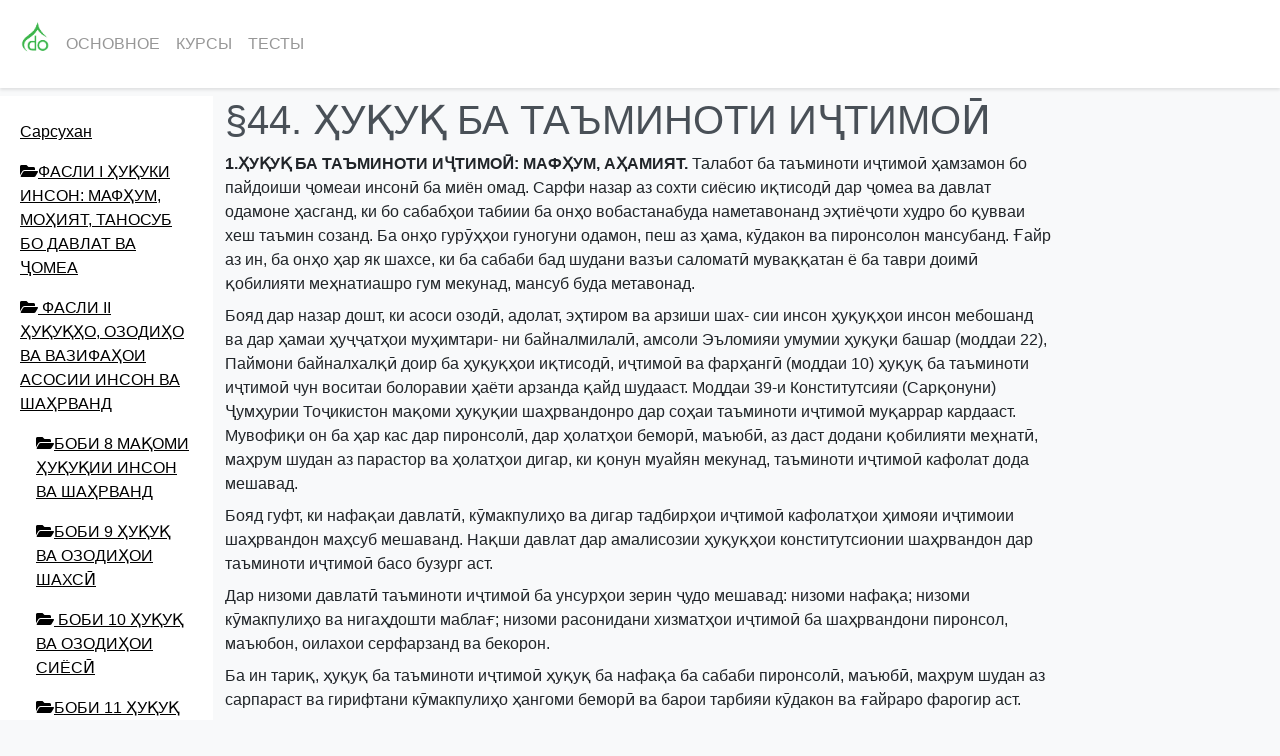

--- FILE ---
content_type: text/html; charset=UTF-8
request_url: https://donish.org/ru/course/learn/34-huquq-sinfi-10/lesson/411--44.-huquq-ba-ta-minoti-ijtimoi
body_size: 11317
content:
<!Doctype html>
<html>

<head>
    <!-- Yandex.Metrika counter -->
    <script type="text/javascript">
        (function (m, e, t, r, i, k, a) {
            m[i] = m[i] || function () { (m[i].a = m[i].a || []).push(arguments) };
            m[i].l = 1 * new Date();
            for (var j = 0; j < document.scripts.length; j++) { if (document.scripts[j].src === r) { return; } }
            k = e.createElement(t), a = e.getElementsByTagName(t)[0], k.async = 1, k.src = r, a.parentNode.insertBefore(k, a)
        })
            (window, document, "script", "https://mc.yandex.ru/metrika/tag.js", "ym");

        ym(96758005, "init", {
            clickmap: true,
            trackLinks: true,
            accurateTrackBounce: true
        });
    </script>
    <noscript>
        <div><img src="https://mc.yandex.ru/watch/96758005" style="position:absolute; left:-9999px;" alt="" /></div>
    </noscript>
    <!-- /Yandex.Metrika counter -->

    <title>§44. ҲУҚУҚ БА ТАЪМИНОТИ ИҶТИМОӢ</title>    <meta name="viewport" content="width=device-width, initial-scale=1, shrink-to-fit=no">
    <link rel="stylesheet" href="https://use.fontawesome.com/releases/v5.8.1/css/all.css" crossorigin="anonymous">
    <!-- <link rel="stylesheet" href="/src/bootstrap/bootstrap.min.css" /> -->
    <script src="https://code.jquery.com/jquery-3.4.1.min.js" crossorigin="anonymous"></script>
    <!-- <script src="/src/bootstrap/popper.min.js"></script>
    <script src="/src/bootstrap/bootstrap.min.js"></script> -->
    <link href="https://cdn.jsdelivr.net/npm/bootstrap@5.3.3/dist/css/bootstrap.min.css" rel="stylesheet"
        integrity="sha384-QWTKZyjpPEjISv5WaRU9OFeRpok6YctnYmDr5pNlyT2bRjXh0JMhjY6hW+ALEwIH" crossorigin="anonymous">
    <script src="https://cdn.jsdelivr.net/npm/@popperjs/core@2.11.8/dist/umd/popper.min.js"
        integrity="sha384-I7E8VVD/ismYTF4hNIPjVp/Zjvgyol6VFvRkX/vR+Vc4jQkC+hVqc2pM8ODewa9r"
        crossorigin="anonymous"></script>
    <script src="https://cdn.jsdelivr.net/npm/bootstrap@5.3.3/dist/js/bootstrap.min.js"
        integrity="sha384-0pUGZvbkm6XF6gxjEnlmuGrJXVbNuzT9qBBavbLwCsOGabYfZo0T0to5eqruptLy"
        crossorigin="anonymous"></script>
    <link rel="stylesheet" href="https://cdn.jsdelivr.net/npm/bootstrap-icons@1.11.3/font/bootstrap-icons.min.css">
    <link rel="stylesheet" href="/src/prism/prism.css?3" />
    <script src="/src/prism/prism_copy.js?4"></script>
    <link rel="stylesheet" href="/src/css/styles.css?23" />
        <script async src="https://www.googletagmanager.com/gtag/js?id=UA-129167805-1"></script>
    <script>
        window.dataLayer = window.dataLayer || [];
        function gtag() {
            dataLayer.push(arguments);
        }
        gtag('js', new Date());

        gtag('config', 'UA-129167805-1');
    </script>
    <script async src="https://pagead2.googlesyndication.com/pagead/js/adsbygoogle.js?client=ca-pub-3871350714009788"
        crossorigin="anonymous"></script>
    <!-- Yandex.RTB -->
    <script>window.yaContextCb = window.yaContextCb || []</script>
    <script src="https://yandex.ru/ads/system/context.js" async></script>
</head>

<body>
<div class="topbar" id="topbar">
    <div class="container-fluid p-0">
        <div class="logo">
            <a href="https://donish.org/">
                <img class="logoImg" style="width: 30px" src="https://donish.org/src/images/theme/donish_green_short.png"/>
            </a>
        </div>
        <div class="menu">
            <ul class="menuitems">
                <li><a href="https://donish.org/">Основное</a></li>
                <li><a href="https://donish.org/ru/courses">Курсы</a></li>
                <li><a href="https://donish.org/ru/tests">Тесты</a></li>
            </ul>
        </div>
        
                <div class="clearfix"></div>
    </div>
</div><div class="container-fluid">
    <div class="row" style="min-height: 85vh">
        <div id="contenttitles" class="col-12 col-md-3 col-lg-2 py-3">
            <div id="nav">
                <a class="d-block d-md-none close-chapters" onclick="closeChaptersBlock()">&times;</a>
                <ul id='chapter'><li><a href="https://donish.org/ru/course/learn/34-huquq-sinfi-10/lesson/348-khonandagoni-aziz-">Сарсухан</a></li><li><a data-toggle="collapse" href="#chapter349"><i class="fa fa-folder-open mr-1"></i>ФАСЛИ I ҲУҚУКИ ИНСОН: МАФҲУМ, МОҲИЯТ, ТАНОСУБ БО ДАВЛАТ ВА ҶОМЕА</a><ul class='collapse'  id='chapter349'><li><a data-toggle="collapse" href="#chapter350"><i class="fa fa-folder-open mr-1"></i>БОБИ 1 МАФҲУМ ВА МОҲИЯТИ ҲУҚУҚИ ИНСОН</a><ul class='collapse'  id='chapter350'><li><a href="https://donish.org/ru/course/learn/34-huquq-sinfi-10/lesson/351---1.-mafhumi-huquq-va-ozodihoi-inson">§ 1. МАФҲУМИ ҲУҚУҚ ВА ОЗОДИҲОИ ИНСОН</a></li><li><a href="https://donish.org/ru/course/learn/34-huquq-sinfi-10/lesson/352---2.-mohiyati-huquqhoi-inson">§ 2. МОҲИЯТИ ҲУҚУҚҲОИ ИНСОН</a></li></ul></li><li><a data-toggle="collapse" href="#chapter353"><i class="fa fa-folder-open mr-1"></i>БОБИ 2 ПАЙДОИШ ВА ТАШАККУЛИ ҒОЯИ ҲУҚУҚИ ИНСОН</a><ul class='collapse'  id='chapter353'><li><a href="https://donish.org/ru/course/learn/34-huquq-sinfi-10/lesson/354---3.-az-ta-rikhi-paidoish-va-tashakkuli--oyai-huquqi-inson-paidoishi-aqidaho-oid-ba-huquqi-inson-dar-ta-rikhi-jahon.">§ 3. АЗ ТАЪРИХИ ПАЙДОИШ ВА ТАШАККУЛИ ҒОЯИ ҲУҚУҚИ ИНСОН</a></li><li><a href="https://donish.org/ru/course/learn/34-huquq-sinfi-10/lesson/355--4.-rohhoi-mukhtalifi-rushdi-huquqi-inson-dar-ta-rikhi-tamaddunho">§4. РОҲҲОИ МУХТАЛИФИ РУШДИ ҲУҚУҚИ ИНСОН ДАР ТАЪРИХИ ТАМАДДУНҲО</a></li><li><a href="https://donish.org/ru/course/learn/34-huquq-sinfi-10/lesson/356--.5--oyahoi-huquqi-inson-dar-afkori-mutafakkironi-fors-tojik">§.5 ҒОЯҲОИ ҲУҚУҚИ ИНСОН ДАР АФКОРИ МУТАФАККИРОНИ ФОРС-ТОҶИК</a></li><li><a href="https://donish.org/ru/course/learn/34-huquq-sinfi-10/lesson/357---6.-sarchashmahoi-huquqii-tojikistoni-ta-rikhi-oid-ba-huquqi-inson">§ 6. САРЧАШМАҲОИ ҲУҚУҚИИ ТОҶИКИСТОНИ ТАЪРИХӢ ОИД БА ҲУҚУҚИ ИНСОН</a></li></ul></li><li><a data-toggle="collapse" href="#chapter359"><i class="fa fa-folder-open mr-1"></i> БОБИ 3 ҲУҚУҚИ ИНСОН: ПРИНСИПҲО ВА НАВЪҲО</a><ul class='collapse'  id='chapter359'><li><a href="https://donish.org/ru/course/learn/34-huquq-sinfi-10/lesson/360--7.-prinsiphoi-huquqi-inson">§7. ПРИНСИПҲОИ ҲУҚУҚИ ИНСОН</a></li><li><a href="https://donish.org/ru/course/learn/34-huquq-sinfi-10/lesson/361---8.-tasnifi-huquqhoi-inson">§ 8. ТАСНИФИ ҲУҚУҚҲОИ ИНСОН</a></li></ul></li><li><a data-toggle="collapse" href="#chapter367"><i class="fa fa-folder-open mr-1"></i>БОБИ 4 АСОСҲОИ МАҲДУДСОЗИИ ҲУҚУҚ ВА ОЗОДИҲОИ АСОСИИ ИНСОН ВА ШАҲРВАНД</a><ul class='collapse'  id='chapter367'><li><a href="https://donish.org/ru/course/learn/34-huquq-sinfi-10/lesson/368--9.-asoshoi-umumii-mahudsozii-huquq-va-ozodihoi-asosii-inson-va-shahrvand">§9. АСОСҲОИ УМУМИИ МАҲУДСОЗИИ ҲУҚУҚ ВА ОЗОДИҲОИ АСОСИИ ИНСОН ВА ШАҲРВАНД</a></li><li><a href="https://donish.org/ru/course/learn/34-huquq-sinfi-10/lesson/369--10.-noravoii-mahdudsozii-huququ-ozodihoijudogonai-inson-va-shahrvand-darsharoiti-vaz-iyati-favqulodda">§10. НОРАВОИИ МАҲДУДСОЗИИ ҲУҚУҚУ ОЗОДИҲОИҶУДОГОНАИ ИНСОН ВА ШАҲРВАНД ДАРШАРОИТИ ВАЗЪИЯТИ ФАВҚУЛОДДА</a></li></ul></li><li><a data-toggle="collapse" href="#chapter370"><i class="fa fa-folder-open mr-1"></i>БОБИ 5 ҲУҚУҚҲОИ ИНСОН, СИЁСАТ ВА АХЛОҚ,ТАНОСУБ</a><ul class='collapse'  id='chapter370'><li><a href="https://donish.org/ru/course/learn/34-huquq-sinfi-10/lesson/371---11.-afzaliyati-huquqhoi-inson-nisbat-ba-siyosat">§ 11. АФЗАЛИЯТИ ҲУҚУҚҲОИ ИНСОН НИСБАТ БА СИЁСАТ</a></li><li><a href="https://donish.org/ru/course/learn/34-huquq-sinfi-10/lesson/372--12.-arzishhoi-akhloqi-va-huquqhoi-inson">§12. АРЗИШҲОИ АХЛОҚИ ВА ҲУҚУҚҲОИ ИНСОН</a></li></ul></li><li><a data-toggle="collapse" href="#chapter373"><i class="fa fa-folder-open mr-1"></i>БОБИ 6 ҲУҚУҚҲОИ ИНСОН ДАР ШАРОИТИ ТАШАККУЛЁБИИ ДАВЛАТИ ҲУҚУҚБУНЁДИ ИҶТИМОИ ВА ҶОМЕАИ ШАҲРВАНДӢ</a><ul class='collapse'  id='chapter373'><li><a href="https://donish.org/ru/course/learn/34-huquq-sinfi-10/lesson/374---13.-huquqhoi-inson-va-davlati-huquqbunyod">§ 13. ҲУҚУҚҲОИ ИНСОН ВА ДАВЛАТИ ҲУҚУҚБУНЁД</a></li><li><a href="https://donish.org/ru/course/learn/34-huquq-sinfi-10/lesson/375--14.-huquqhoi-inson-va-davlati-ijtimoi">§14. ҲУҚУҚҲОИ ИНСОН ВА ДАВЛАТИ ИҶТИМОӢ</a></li><li><a href="https://donish.org/ru/course/learn/34-huquq-sinfi-10/lesson/376--15.-naqshi-huquqhoi-inson-dar-tashakkuli-jomeai-shahrvandi">§15. НАҚШИ ҲУҚУҚҲОИ ИНСОН ДАР ТАШАККУЛИ ҶОМЕАИ ШАҲРВАНДӢ</a></li><li><a href="https://donish.org/ru/course/learn/34-huquq-sinfi-10/lesson/377--16.-barqarorii-davlati-huquqbunyod--ijtimoi-va-jomeai-shahrvandi-dar-jumhurii-tojikiston">§16. БАРҚАРОРИИ ДАВЛАТИ ҲУҚУҚБУНЁД, ИҶТИМОӢ ВА ҶОМЕАИ ШАҲРВАНДӢ ДАР ҶУМҲУРИИ ТОҶИКИСТОН</a></li></ul></li><li><a data-toggle="collapse" href="#chapter378"><i class="fa fa-folder-open mr-1"></i>БОБИ 7 САНАДҲО ОИД БА ҲУҚУҚИ ИНСОН</a><ul class='collapse'  id='chapter378'><li><a href="https://donish.org/ru/course/learn/34-huquq-sinfi-10/lesson/379--17.-sanadhoi-me-yori-huquqii-jumhurii-tojikiston-dar-sohai-huquqi-inson">§17. САНАДҲОИ МЕЪЁРӢ-ҲУҚУҚИИ ҶУМҲУРИИ ТОҶИКИСТОН ДАР СОҲАИ ҲУҚУҚИ ИНСОН</a></li><li><a href="https://donish.org/ru/course/learn/34-huquq-sinfi-10/lesson/380--18-19.-sanadhoi-bainalkhalqii-huquqi-oid-ba-huquqi-inson">§18-19. САНАДҲОИ БАЙНАЛХАЛҚИИ ҲУҚУҚИ ОИД БА ҲУҚУҚИ ИНСОН</a></li></ul></li></ul></li><li><a data-toggle="collapse" href="#chapter381"><i class="fa fa-folder-open mr-1"></i> ФАСЛИ II ҲУҚУҚҲО, ОЗОДИҲО ВА ВАЗИФАҲОИ АСОСИИ ИНСОН ВА ШАҲРВАНД</a><ul class='collapse'  id='chapter381'><li><a data-toggle="collapse" href="#chapter382"><i class="fa fa-folder-open mr-1"></i>БОБИ 8 МАҚОМИ ҲУҚУҚИИ ИНСОН ВА ШАҲРВАНД</a><ul class='collapse'  id='chapter382'><li><a href="https://donish.org/ru/course/learn/34-huquq-sinfi-10/lesson/383--20.-maqomi-huquqii-inson">§20. МАҚОМИ ҲУҚУҚИИ ИНСОН</a></li><li><a href="https://donish.org/ru/course/learn/34-huquq-sinfi-10/lesson/384---21.-maqomi-huquqii-shahrvandijumhurii-tojikiston">§ 21. МАҚОМИ ҲУҚУҚИИ ШАҲРВАНДИҶУМҲУРИИ ТОҶИКИСТОН</a></li><li><a href="https://donish.org/ru/course/learn/34-huquq-sinfi-10/lesson/385--22.-vaz-iyati-huquqii-shahrvandoni-khoriji-va-ashkhosi-betabaa-dar-jumhurii-tojikiston">§22. ВАЗЪИЯТИ ҲУҚУҚИИ ШАҲРВАНДОНИ ХОРИҶИ ВА АШХОСИ БЕТАБАА ДАР ҶУМҲУРИИ ТОҶИКИСТОН</a></li></ul></li><li><a data-toggle="collapse" href="#chapter386"><i class="fa fa-folder-open mr-1"></i>БОБИ 9 ҲУҚУҚ ВА ОЗОДИҲОИ ШАХСӢ</a><ul class='collapse'  id='chapter386'><li><a href="https://donish.org/ru/course/learn/34-huquq-sinfi-10/lesson/387---23.-tavsifi-umumii-huquq-va-ozodihoi-shakhsi">§ 23. ТАВСИФИ УМУМИИ ҲУҚУҚ ВА ОЗОДИҲОИ ШАХСӢ</a></li><li><a href="https://donish.org/ru/course/learn/34-huquq-sinfi-10/lesson/388--24.-huquq-ba-hayot">§24. ҲУҚУҚ БА ҲАЁТ</a></li><li><a href="https://donish.org/ru/course/learn/34-huquq-sinfi-10/lesson/389---25.-huquq-ba-ozodi-va-dakhlnopazirii-shakhsiyat">§ 25. ҲУҚУҚ БА ОЗОДИ ВА ДАХЛНОПАЗИРИИ ШАХСИЯТ</a></li><li><a href="https://donish.org/ru/course/learn/34-huquq-sinfi-10/lesson/390--26.-huquq-ba-hayoti-khususi">§26. ҲУҚУҚ БА ҲАЁТИ ХУСУСӢ</a></li><li><a href="https://donish.org/ru/course/learn/34-huquq-sinfi-10/lesson/391---27.-ozodii-vijdon-va-e-tiqod">§ 27. ОЗОДИИ ВИҶДОН ВА ЭЪТИҚОД</a></li><li><a href="https://donish.org/ru/course/learn/34-huquq-sinfi-10/lesson/392---28.-huquq-ba-himoyai-sudi-va-yorii-huquqi">§ 28. ҲУҚУҚ БА ҲИМОЯИ СУДИ ВА ЁРИИ ҲУҚУҚӢ</a></li><li><a href="https://donish.org/ru/course/learn/34-huquq-sinfi-10/lesson/393--29.-ozodii-harakat-va-intikhobi-joi-zist">§29. ОЗОДИИ ҲАРАКАТ ВА ИНТИХОБИ ҶОИ ЗИСТ</a></li></ul></li><li><a data-toggle="collapse" href="#chapter394"><i class="fa fa-folder-open mr-1"></i> БОБИ 10 ҲУҚУҚ ВА ОЗОДИҲОИ СИЁСӢ</a><ul class='collapse'  id='chapter394'><li><a href="https://donish.org/ru/course/learn/34-huquq-sinfi-10/lesson/395--30.-tavsifi-umumii-huquq-va-ozodihoi-siyosi">§30. ТАВСИФИ УМУМИИ ҲУҚУҚ ВА ОЗОДИҲОИ СИЁСӢ</a></li><li><a href="https://donish.org/ru/course/learn/34-huquq-sinfi-10/lesson/396---31.-huquqi-ishtirok-dar-hayoti-siyosi-va-idorakunii-davlat">§ 31. ҲУҚУҚИ ИШТИРОК ДАР ҲАЁТИ СИЁСӢ ВА ИДОРАКУНИИ ДАВЛАТ</a></li><li><a href="https://donish.org/ru/course/learn/34-huquq-sinfi-10/lesson/397--32.-huquqi-muttahidshavi">§32. ҲУҚУҚИ МУТТАҲИДШАВӢ</a></li><li><a href="https://donish.org/ru/course/learn/34-huquq-sinfi-10/lesson/398--33.-huquqi-ishtirok-dar-majlisho--girdihamoiho--namoishho-va-rohpaimoihoi-osoishta">§33. ҲУҚУҚИ ИШТИРОК ДАР МАҶЛИСҲО, ГИРДИҲАМОИҲО, НАМОИШҲО ВА РОҲПАЙМОИҲОИ ОСОИШТА</a></li><li><a href="https://donish.org/ru/course/learn/34-huquq-sinfi-10/lesson/399--34.-huquqi-ozodii-sukhan--matbuot-va-istifodai-vositahoi-akhbor">§34. ҲУҚУҚИ ОЗОДИИ СУХАН, МАТБУОТ ВА ИСТИФОДАИ ВОСИТАҲОИ АХБОР</a></li><li><a href="https://donish.org/ru/course/learn/34-huquq-sinfi-10/lesson/400--35.-huquqi-murojiat-kardan-ba-maqomoti-davlati">§35. ҲУҚУҚИ МУРОҶИАТ КАРДАН БА МАҚОМОТИ ДАВЛАТӢ</a></li></ul></li><li><a data-toggle="collapse" href="#chapter401"><i class="fa fa-folder-open mr-1"></i>БОБИ 11 ҲУҚУҚ ВА ОЗОДИҲОИ ИҚТИСОДӢ</a><ul class='collapse'  id='chapter401'><li><a href="https://donish.org/ru/course/learn/34-huquq-sinfi-10/lesson/402--36.-tavsifi-umumii-huquq-va-ozodihoi-iqtisodi">§36. ТАВСИФИ УМУМИИ ҲУҚУҚ ВА ОЗОДИҲОИ ИҚТИСОДӢ</a></li><li><a href="https://donish.org/ru/course/learn/34-huquq-sinfi-10/lesson/403--37.-huquq-ba-molikiyat">§37. ҲУҚУҚ БА МОЛИКИЯТ</a></li><li><a href="https://donish.org/ru/course/learn/34-huquq-sinfi-10/lesson/404--38.-huquq-ba-mehnat-va-intikhobi-kasb">§38. ҲУҚУҚ БА МЕҲНАТ ВА ИНТИХОБИ КАСБ</a></li><li><a href="https://donish.org/ru/course/learn/34-huquq-sinfi-10/lesson/405--39.-huquq-ba-istirohat">§39. ҲУҚУҚ БА ИСТИРОҲАТ</a></li></ul></li><li><a data-toggle="collapse" href="#chapter406"><i class="fa fa-folder-open mr-1"></i>БОБИ 12 ҲУҚУҚ ВА ОЗОДИҲОИ ИҶТИМОӢ</a><ul class='collapse'  id='chapter406'><li><a href="https://donish.org/ru/course/learn/34-huquq-sinfi-10/lesson/407---40.-tavsifi-umumii-huquqhoi-ijtimoi">§ 40. ТАВСИФИ УМУМИИ ҲУҚУҚҲОИ ИҶТИМОӢ</a></li><li><a href="https://donish.org/ru/course/learn/34-huquq-sinfi-10/lesson/408--41.-huquqi-tashkili-oila.-hifzi-modari-va-k-daki">§41. ҲУҚУҚИ ТАШКИЛИ ОИЛА. ҲИФЗИ МОДАРӢ ВА КӮДАКӢ</a></li><li><a href="https://donish.org/ru/course/learn/34-huquq-sinfi-10/lesson/409---42.-huquq-ba-manzil">§ 42. ҲУҚУҚ БА МАНЗИЛ</a></li><li><a href="https://donish.org/ru/course/learn/34-huquq-sinfi-10/lesson/410--43.-huquq-ba-hifzi-salomati">§43. ҲУҚУҚ БА ҲИФЗИ САЛОМАТӢ</a></li><li><a href="https://donish.org/ru/course/learn/34-huquq-sinfi-10/lesson/411--44.-huquq-ba-ta-minoti-ijtimoi">§44. ҲУҚУҚ БА ТАЪМИНОТИ ИҶТИМОӢ</a></li></ul></li><li><a data-toggle="collapse" href="#chapter412"><i class="fa fa-folder-open mr-1"></i>БОБИ 13 ҲУҚУҚ ВА ОЗОДИҲОИ ФАРҲАНГӢ</a><ul class='collapse'  id='chapter412'><li><a href="https://donish.org/ru/course/learn/34-huquq-sinfi-10/lesson/413---45.-tavsifi-umumii-huquq-va-ozodihoi-farhangi">§ 45. ТАВСИФИ УМУМИИ ҲУҚУҚ ВА ОЗОДИҲОИ ФАРҲАНГӢ</a></li><li><a href="https://donish.org/ru/course/learn/34-huquq-sinfi-10/lesson/414--46.-huquqi-ishtirok-dar-hayoti-farhangii-jomea">§46. ҲУҚУҚИ ИШТИРОК ДАР ҲАЁТИ ФАРҲАНГИИ ҶОМЕА</a></li><li><a href="https://donish.org/ru/course/learn/34-huquq-sinfi-10/lesson/415---47.-huquqi-tahsil">§ 47. ҲУҚУҚИ ТАҲСИЛ</a></li></ul></li><li><a data-toggle="collapse" href="#chapter416"><i class="fa fa-folder-open mr-1"></i>БОБИ 14 ВАЗИФАҲОИ АСОСИИ ИНСОН ВА ШАҲРВАНД</a><ul class='collapse'  id='chapter416'><li><a href="https://donish.org/ru/course/learn/34-huquq-sinfi-10/lesson/417--48.-tavsifi-umumii-vazifahoi-inson-va-shahrvand">§48. ТАВСИФИ УМУМИИ ВАЗИФАҲОИ ИНСОН ВА ШАҲРВАНД</a></li><li><a href="https://donish.org/ru/course/learn/34-huquq-sinfi-10/lesson/418--49.-vazifai-rioyai-qonunho-va-ehtiromi-huquqhoi-inson">§49. ВАЗИФАИ РИОЯИ ҚОНУНҲО ВА ЭҲТИРОМИ ҲУҚУҚҲОИ ИНСОН</a></li><li><a href="https://donish.org/ru/course/learn/34-huquq-sinfi-10/lesson/419--50.-vazifai-hifzi-vatan-va-manfiathoi-davlat-va-jomea">§50. ВАЗИФАИ ҲИФЗИ ВАТАН ВА МАНФИАТҲОИ ДАВЛАТ ВА ҶОМЕА</a></li><li><a href="https://donish.org/ru/course/learn/34-huquq-sinfi-10/lesson/420--51.-vazifai-hifzi-tabiat--yodgorihoi-ta-rikhi-va-farhangi">§51. ВАЗИФАИ ҲИФЗИ ТАБИАТ, ЁДГОРИҲОИ ТАЪРИХИ ВА ФАРҲАНГИ</a></li><li><a href="https://donish.org/ru/course/learn/34-huquq-sinfi-10/lesson/421--52.-vazifai-pardokhtani-andoz-va-bojhoi-muqarrarkardai-qonun">§52. ВАЗИФАИ ПАРДОХТАНИ АНДОЗ ВА БОҶҲОИ МУҚАРРАРКАРДАИ ҚОНУН</a></li></ul></li><li><a data-toggle="collapse" href="#chapter422"><i class="fa fa-folder-open mr-1"></i> БОБИ 15 ҲУҚУҚИ ИНСОН ВА ПРОБЛЕМАҲОИ КОРРУПСИЯ</a><ul class='collapse'  id='chapter422'><li><a href="https://donish.org/ru/course/learn/34-huquq-sinfi-10/lesson/423--53.-tavsifi-korrupsiya-hamchun-zuhurot">§53. ТАВСИФИ КОРРУПСИЯ ҲАМЧУН ЗУҲУРОТ</a></li><li><a href="https://donish.org/ru/course/learn/34-huquq-sinfi-10/lesson/424--54.-oqibathoi-korrupsiya-va-ta-siri-on-ba-amalishavii-huquqhoi-inson">§54. ОҚИБАТҲОИ КОРРУПСИЯ ВА ТАЪСИРИ ОН БА АМАЛИШАВИИ ҲУҚУҚҲОИ ИНСОН</a></li><li><a href="https://donish.org/ru/course/learn/34-huquq-sinfi-10/lesson/425--55.-chorahoi-ziddi-amali-korrupsiya">§55. ЧОРАҲОИ ЗИДДИ АМАЛИ КОРРУПСИЯ</a></li><li><a href="https://donish.org/ru/course/learn/34-huquq-sinfi-10/lesson/426--56.-peshgirii-korrupsiya-dar-jumhurii-tojikiston">§56. ПЕШГИРИИ КОРРУПСИЯ ДАР ҶУМҲУРИИ ТОҶИКИСТОН</a></li></ul></li></ul></li><li><a data-toggle="collapse" href="#chapter427"><i class="fa fa-folder-open mr-1"></i>ФАСЛИ III МЕХАНИЗМҲОИ ҲИФЗИ ҲУҚУҚИ ИНСОН</a><ul class='collapse'  id='chapter427'><li><a data-toggle="collapse" href="#chapter428"><i class="fa fa-folder-open mr-1"></i>БОБИ 16 МЕХАНИЗМҲОИ МИЛЛИИ ҲИФЗИ ҲУҚУҚҲОИ ИНСОН</a><ul class='collapse'  id='chapter428'><li><a href="https://donish.org/ru/course/learn/34-huquq-sinfi-10/lesson/429---57.-tavsifi-umumii-mekhanizmhoi-hifzi-huquqhoi-inson">§ 57. ТАВСИФИ УМУМИИ МЕХАНИЗМҲОИ ҲИФЗИ ҲУҚУҚҲОИ ИНСОН</a></li><li><a href="https://donish.org/ru/course/learn/34-huquq-sinfi-10/lesson/430---58.-hifzi-sudii-huquqhoi-inson">§ 58. ҲИФЗИ СУДИИ ҲУҚУҚҲОИ ИНСОН</a></li><li><a href="https://donish.org/ru/course/learn/34-huquq-sinfi-10/lesson/431--59.-mekhanizmhoi-ma-murii-hifzi-huquqkhoi-inson">§59. МЕХАНИЗМҲОИ МАЪМУРИИ ҲИФЗИ ҲУҚУҚХОИ ИНСОН</a></li><li><a href="https://donish.org/ru/course/learn/34-huquq-sinfi-10/lesson/432---60.-mekhanizmhoi--airihukumatii-hifzi-huquqhoi-inson">§ 60. МЕХАНИЗМҲОИ ҒАЙРИҲУКУМАТИИ ҲИФЗИ ҲУҚУҚҲОИ ИНСОН</a></li></ul></li><li><a data-toggle="collapse" href="#chapter433"><i class="fa fa-folder-open mr-1"></i>БОБИ 17 МЕХАНИЗМҲОИ БАЙНАЛМИЛАЛИИ ҲИФЗИ ҲУҚУҚҲОИ ИНСОН</a><ul class='collapse'  id='chapter433'><li><a href="https://donish.org/ru/course/learn/34-huquq-sinfi-10/lesson/435--61.-tavsifi-umumii-nizomibainalmilalii-hifzi-huquqhoi-inson">§61. ТАВСИФИ УМУМИИ НИЗОМИБАЙНАЛМИЛАЛИИ ҲИФЗИ ҲУҚУҚҲОИ ИНСОН</a></li><li><a href="https://donish.org/ru/course/learn/34-huquq-sinfi-10/lesson/436--62.-smm-va-naqshi-on-bahri-hifzi-huquqi-inson-dar-jahoni-hozira">§62. СММ ВА НАҚШИ ОН БАҲРИ ҲИФЗИ ҲУҚУҚИ ИНСОН ДАР ҶАҲОНИ ҲОЗИРА</a></li><li><a href="https://donish.org/ru/course/learn/34-huquq-sinfi-10/lesson/434---63.-maqomoti-smm-oid-ba-hifzi-huquqi-inson">§ 63. МАҚОМОТИ СММ ОИД БА ҲИФЗИ ҲУҚУҚИ ИНСОН</a></li></ul></li></ul></li></ul>                <div id="banner">
                    <a href="https://vazifa.tj/?utm_source=donish.org&utm_medium=banner&utm_campaign=partnership"
                        target="_blank">
                        <img src="/src/images/banners/vazifa_300x250.png" />
                    </a>
                </div>
            </div>
        </div>
        <div class="col-12 col-md-9 col-lg-8" id="coursecontent">
            <!-- Yandex.RTB R-A-10579742-1 -->
            <script>
                window.yaContextCb.push(() => {
                    Ya.Context.AdvManager.render({
                        "blockId": "R-A-10579742-1",
                        "type": "topAd"
                    })
                })
            </script>
            <h1>§44. ҲУҚУҚ БА ТАЪМИНОТИ ИҶТИМОӢ</h1><div class="dblock dparagraph" style="position: relative;">
            <div class="dcontent"><p><b>1.ҲУҚУҚ БА ТАЪМИНОТИ ИҶТИМОӢ: МАФҲУМ, АҲАМИЯТ. </b>Талабот ба таъминоти иҷтимоӣ ҳамзамон бо пайдоиши ҷомеаи инсонӣ ба миён омад. Сарфи назар аз сохти сиёсию иқтисодӣ дар ҷомеа ва давлат одамоне ҳасганд, ки бо сабабҳои табиии ба онҳо вобастанабуда наметавонанд эҳтиёҷоти худро бо қувваи хеш таъмин созанд. Ба онҳо гурӯҳҳои гуногуни одамон, пеш аз ҳама, кӯдакон ва пиронсолон мансубанд. Ғайр аз ин, ба онҳо ҳар як шахсе, ки ба сабаби бад шудани вазъи саломатӣ муваққатан ё ба таври доимӣ қобилияти меҳнатиашро гум мекунад, мансуб буда метавонад.</p><p>Бояд дар назар дошт, ки асоси озодӣ, адолат, эҳтиром ва арзиши шах- сии инсон ҳуқуқҳои инсон мебошанд ва дар ҳамаи ҳуҷҷатҳои муҳимтари- ни байналмилалӣ, амсоли Эъломияи умумии ҳуқуқи башар (моддаи 22), Паймони байналхалқӣ доир ба ҳуқуқҳои иқтисодӣ, иҷтимоӣ ва фарҳангӣ (моддаи 10) ҳуқуқ ба таъминоти иҷтимоӣ чун воситаи болоравии ҳаёти арзанда қайд шудааст. Моддаи 39-и Конститутсияи (Сарқонуни) Ҷумҳурии Тоҷикистон мақоми ҳуқуқии шаҳрвандонро дар соҳаи таъминоти иҷтимоӣ муқаррар кардааст. Мувофиқи он ба ҳар кас дар пиронсолӣ, дар ҳолатҳои беморӣ, маъюбӣ, аз даст додани қобилияти меҳнатӣ, маҳрум шудан аз парастор ва ҳолатҳои дигар, ки қонун муайян мекунад, таъминоти иҷтимоӣ кафолат дода мешавад.</p><p>Бояд гуфт, ки нафақаи давлатӣ, кӯмакпулиҳо ва дигар тадбирҳои иҷтимоӣ кафолатҳои ҳимояи иҷтимоии шаҳрвандон маҳсуб мешаванд. Нақши давлат дар амалисозии ҳуқуқҳои конститутсионии шаҳрвандон дар таъминоти иҷтимоӣ басо бузург аст.</p><p>Дар низоми давлатӣ таъминоти иҷтимоӣ ба унсурҳои зерин ҷудо мешавад: низоми нафақа; низоми кӯмакпулиҳо ва нигаҳдошти маблағ; низоми расонидани хизматҳои иҷтимоӣ ба шаҳрвандони пиронсол, маъюбон, оилахои серфарзанд ва бекорон.</p><p>Ба ин тариқ, ҳуқуқ ба таъминоти иҷтимоӣ ҳуқуқ ба нафақа ба сабаби пиронсолӣ, маъюбӣ, маҳрум шудан аз сарпараст ва гирифтани кӯмакпулиҳо ҳангоми беморӣ ва барои тарбияи кӯдакон ва ғайраро фарогир аст.</p><p><b>2.ҚОНУНГУЗОРИИ ҶУМҲУРИИ ТОҶИКИСТОН ДАР БОРАИ ҲУҚУҚИ ТАЪМИНОТИ ИҶТИМОӢ. </b>Ҳуқуқ ба таъминоти иҷтимоӣ ифодаи кафолати давлатӣ дар фароҳам овардани шароитҳои зарурӣ дар ҳолати аз даст додан ё гум кардани имконият ва қобилияти корӣ, мустақилона пул кор кардан ё кӯмакпулӣ барои таваллуди кӯдак ва тарбияи он мебошад.</p><p>Дар низоми таъминоти иҷтимоӣ ҳуқуқ ба нафақа мавқеи марказиро ишғол менамояд. Қонуни Ҷумҳурии Тоҷикистон “Дар бораи таъминоти нафақаи шаҳрвандони Ҷумҳурии Тоҷикистон” ду навъи нафақаҳоро муқаррар кардааст: нафақаи меҳнатӣ ва нафақаи иҷтимоӣ. Нафақа барои пиронсолӣ, ҳангоми маъюбӣ, маҳрум шудан аз сарпараст ва ғайра ба навъи якум дохил мешаванд.</p><p>Нафақаи пиронсолӣ барои мардон аз синни 63-солагӣ дар сурати мавҷудияти собиқаи кории на камтар аз 25 сол ва барои занҳо аз синни 58- солагӣ дар сурати мавҷудияти собиқаи кории на камтар аз 20-сол муқаррар карда шудааст. Қонунгузорӣ андозаи минималӣ (дар айни замон 20 сомонӣ) ва максималии (дар айни замон 180 сомонӣ) нафақаро муайян кардааст.</p><p>Нафақаи маъюбӣ барои шаҳрвандоне пешбинӣ мешавад, ки қобилияти кории худро пурра ё қисман аз даст додаанд, ё аз руи қонун маъюбони гурӯҳҳои 1,2,3 дониста шудаанд. Маъюбӣ мувофиқи қонун вақте эътироф мешавад, ки бемории махсусе дар натиҷаи бемориҳои умумӣ пайдо шудааст. Нафақа ҳамчунин ба онҳое пешбинӣ мешавад, ки аз сарпарасте, ки дар таъминоти ӯ буданд, маҳрум гаштаанд.</p><p>Нафақаи иҷтимоӣ бо тартиби махсус, яъне ба шахсоне дода мешавад, ки аз гирифтани нафақаи меҳнатӣ маҳруманд. Навъи дигари таъминоти иҷтимоӣ ҳуқуқи гирифтани кӯмакпулӣ мебошад. Ин кӯмакпулӣ ҳангоми муваққатан ғайри қобили кор будан ва гузоштани протез ва ғайра дода мешавад.</p><p>Нафақаи иҷтимоӣ ба шаҳрвандони корнамекарда ва пиронсолоне таъин мегардад, ки бо сабабҳои обеъктивию субъективӣ нафақаи меҳнатиро кор накардаанд. Асосҳо барои гирифтани нафақаи иҷтимоӣ гуногунанд, аз ҷумла фарорасии маъюбӣ (дараҷаҳои 1,2,3), маъюбӣ аз кӯдакӣ, фарорасии синни нафақа, фавти яке аз волидон то расидан ба синни 18-солагӣ. Ҳаҷм ва андозаи нафақа вобаста ба асосҳои таъин гардидани нафақа, дараҷаи маъюбӣ ва вақти ба амал омадани он, маҳрум шудани кӯдаки ноболиғ аз як ё ҳар ду волидайн фарқ мекунанд.</p><p>Давлат бо тартиботи қонунӣ муайян кардааст, ки кадом мақомоти давлатӣ вазифадор аст, ҳуқуқҳои иҷтимоии шаҳрвандонро таъмин кунад. Амалисозии ин Ҳуқуқҳо аз замони бавуҷудоии онҳо, аз ҷумла аз пайдоиши имконияти ҳуқуқ ба нафақа дар мавриди расидан ба синни муайян (мардҳо ба синни 63 ва занҳо ба синни 58) вобаста аст.</p><p>Дар ин маврид ҳар кас ҳуқуқи муроҷиат кардан ба мақомоти ҳифзи иҷтимоиро барои додани нафақа ва ҳуҷҷатҳои зарурӣ дар ин хусус соҳиб мешавад. Мақомоти ҳифзи иҷтимоӣ дар асоси ҳуҷҷатҳои пешниҳодшуда андозаи нафақаро муайян мекунад. Қонунгузорӣ асосан баъди баромадан ба нафақа ҳатман аз кор рафтанро пешбинӣ намекунад. Агар шаҳрванд аз ӯхдаи иҷрои фаъолияти меҳнатӣ барояд, вай метавонад баъди баромадан ба нафақа ҳам корашро давом дода, ҳам музди меҳнат ва ҳам нафақа гирад. Ҳамчунин муқаррар шудааст, ки нафақагир барои иҷрои рузи кории нопурра метавонад қарордод бандад. Ин қоида моҳияти одамдӯстдорӣ дошта, ба таъмини ҳаёти арзанда дар пиронсолӣ мусоидат мекунад.</p><p>Агар шахс ба синни нафақа расаду вале собиқаи пурраи корӣ надошта бошад (барои мардҳо дар сурати мавҷудияти собиқаи кории на камтар аз 25 сол ва барои занҳо дар сурати мавҷудияти собиқаи кории на камтар аз 20 сол), дар ин маврид қонунгузорӣ ҳуқуқи гирифтани нафақаро бо собиқаи нопурраи корӣ (на камтар аз 5) сол пешбинӣ менамояд.</p><p>Қонун навъҳои гуногуни нафақаи махсусро чун додани нафақа ба сабаби маъюбӣ, сарфи назар аз собиқаи корӣ, муайян ва пешбинӣ менамояд.</p><p>Агар шахс маъюби гуруҳҳои 1,2,3 бошад, вай метавонад оид ба таъин кардани нафақа ба мақомоти ҳифзи иҷтимоӣ муроҷиат кунад ва нафақаи маъюбй мутобиқи қонунгузорӣ таъин карда ва дода мешавад. Андозаи минималии нафақаи маъюбони гурӯҳҳои 1,2,3 набояд аз андозаи минималии музди меҳнат кам бошад.</p><p>Шахси дар таъминоти одами фавтида қарордошта дар мавриди маҳрум шудан аз сарпараст ҳуқуқи гирифтани нафақаро соҳиб мешавад.Чунин нафақа ҳамчунин ба шахси ба синни нафақа расида, агар сарпарасти ӯ фавтад, дода мешавад ва ӯ дигар навъҳои нафақаро гирифта наметавонад.</p><p>Кӯдакони то 18-сола ва муҳассилин ҳуқуқ доранд чунин нафақаро то синни 23-солагӣ гиранд.</p><p>Ҳуқуқи гирифтани нафақаи иҷтимоиро кӯдакони маъюби гурӯҳҳои 1,2 ва 3, мардони синнашон 65-сола ва занҳои синнашон 60-сола, кӯдакони аз сарпарастони худ маҳрумшуда, ҳамчунин маъюбони то 16-сола доранд.</p><p>Қонунгузорй ду навъи кӯмакпулии оилавиро пешбинӣ кардааст: кӯмакпулии яквақта ҳангоми таваллуд шудани кӯдак ва кӯмакпулии ҳармоҳа барои нигоҳубини кудак то якуним сола шудани вай.</p><p>Барои гирифтани кӯмакпулии оилавӣ зарур аст, ки шаҳодатнома дар бораи таваллуди кудак ва маълумотномаи тиббӣ пешниҳод карда шавад. Кумакпулии мазкур ба он аъзои оила дода мешавад, ки бевосита бо тарбияи кӯдак машғул аст.</p><p><b>3. КӮМАКИ ИҶТИМОӢ БА АҲОЛӢ. </b>Бо назардошти шароитҳои имрӯзаи иқтисодӣ ва иҷтимоӣ додани кӯмакпулӣ ба бекорон аҳамияти фавқулодда дорад. Одам дар он маврид бекор ҳисобида мешавад, ки вай аз ҷои кор маҳрум гашта, бо мақсади дарёфти кори мувофиқ дар мақомоти давлатии шугли аҳолӣ дар қайд истода бошад.</p><p>Кӯмакпулӣ ба одами бекор ба андози 50 фоизи андозаи минималии музди меҳнати ҷои охирини кор дода шуда, вай набояд аз андозаи муқарраршудаи минималии музди меҳнат кам бошад. Ба ин тариқ, аҳамияти ин кӯмакпулӣ дар он ифода мегардад, ки шахс ҳар қадар мувақкатӣ кор накунад, қонунгузорӣ гирифтани даромади муайянро барои пешбурди зиндагӣ кафолат медиҳад. Дигар шакли кӯмак ин кӯмак дар мавриди дафнкунӣ аст ва он ба шахсе дода мешавад, ки аз аҳли оилааш касе фавтидааст. Андозаи ин кӯмак ба андозаи 12 каратаи музди меҳнат баробар аст ва аз ҷониби корхона - чои асосии корманд дода мешавад. Шарти асосии гирифтани ин кӯмакпулӣ шаҳодатнома дар бораи фавт аз мақомоти САҲШ (ЗАГС) мебошад.</p><p>Ҳуқуқи гирифтани кӯмак дар давраи корношоямии муваққатӣ низ ба низоми таъминоти иҷтимоӣ дохил мешавад. Кӯмак дар давраи корношоямии муваққатӣ аз фонди махсус ва фонди истеҳсолӣ дар мавриди муваққатан қобилияти кориро гум кардани корманд ё хизматчӣ дода мешавад.</p><p>Барои гирифтани ин навъи кӯмак ҳуҷҷатҳои зерин пешниҳод мегарданд: варақаи беморӣ ва маълумотнома дар бо- раи корношоямии муваққатӣ.</p><p>Қонунгузорӣ андозаи ин кӯмакро бо тартиби зер муқаррар кардааст: ба андозаи 100 фоизи музди меҳнат-агар корманд собиқаи кории 8 сола дошта бошад; иштирокчии Ҷанги Бузурги Ватанӣ ва ашхоси бо онҳо баробаркардашуда; ашхоси се нафар ва зиёда аз он кӯдакони то 15-сола (хонандагони то 18 сола) дошта; кӯмак ба шахси 5 сол собиқаи корӣ дошта ба андозаи 80 фоиз ва ба шахси то 5 сол собиқаи бетанаффуси корӣ дошта ба андозаи 60 фоиз дода мешавад.</p><p>Шахс ҳақ дорад барои корношоямии муваққатӣ дар тамоми давраи корношоямӣ кӯмакпулӣ гирад, вале он дар мавриди бемориҳои фитрӣ низ набояд аз 4 моҳ зиёд бошад, аммо дар мавриди гирифторӣ ба касалии сил набояд аз 12 моҳ зиёд бошад. Қайд кардан бамаврид аст, ки андозаи кӯмакпулӣ аз андозаи музди ҳармоҳаи меҳнат набояд зиёд бошад. Кӯмакпулӣ ҳангоми ҳомиладорӣ ва таваллуди кудак дар сурати пешниҳод кардани шаҳодатнома дар бораи таваллуд дода мешавад. Ин кӯмакпулӣ дар ҳаҷми пурраи музди меҳнат дар давраи рухсатӣ дода мешавад, ки 70 рузи тақвимиро то ва 70 рӯзи тақвимиро баъди таваллуд фаро мегирад.</p><p><b>Мафҳумҳои зеринро ба хотир гиред:</b> <i>ҳуқуқ ба таъминоти иҷтимоӣ, таъминоти иҷтимоӣ, нафақа, хизматрасонии иҷтимоӣ ба бекорон, нафақаи иҷтимоӣ, нафақаи меҳнатӣ, кӯмаки иҷтимоӣ, корношоямӣ.</i></p><p><b>Савол ва супоришҳо:</b></p><p><i>1.Ҳуқуқ ба таъминоти иҷтимоӣ чӣ маънӣ дорад?</i></p><p><i>2.Дар кадом ҳолатҳо ба шаҳравандон кӯмаки иҷтимоӣ расонида мешавад?</i></p><p><i>3.Ба низоми давлатии таъминоти иҷтимоӣ кадом унсурҳо дохил мешаванд?</i></p><p><i>4.Нафақа чист? Шумо кадом навъҳои нафақаро медонед?</i></p><p><i>5.Маъюбон ва пиронсолон аз давлат кадом навъҳои нафақа ва кӯмаки иҷтимоиро мегиранд?</i></p><p><i>6.Онҳое, ки муваққатан қобилияти кориашонро гум кардаанд ва ятимон аз давлат чӣ гуна кӯмакҳо мегиранд?</i></p></div>
        </div>            <div>
                <p style="opacity: 0.8">Реклама</p>
            </div>
            <div id="banner">
                <a href="https://vazifa.tj/?utm_source=donish.org&utm_medium=banner&utm_campaign=partnership"
                    target="_blank">
                    <img src="/src/images/banners/vazifa_1115x250.png" />
                </a>
            </div>
            <div id="yandex-bottom-lenta" style="margin-top: 30px">
                <div>
                    <!-- Yandex.RTB R-A-10579742-2 -->
                    <div id="yandex_rtb_R-A-10579742-2"></div>
                    <script>
                        window.yaContextCb.push(() => {
                            Ya.Context.AdvManager.render({
                                "blockId": "R-A-10579742-2",
                                "renderTo": "yandex_rtb_R-A-10579742-2",
                                "type": "feed"
                            })
                        })
                    </script>
                </div>
            </div>
        </div>
    </div>
</div>

<div class="d-md-none menu float-left pr-2" id="chapterOpener" onclick="closeChaptersBlock()" style="font-size: 20px;">
    <i class="fas fa-bars"></i>
</div>
<style>
    .close-chapters {
        width: 100%;
        padding: 8px 16px;
        text-align: right;
    }

    .close-chapters:hover {
        background: #efefef;
    }

    #contenttitles.bg {
        background: rgba(0, 0, 0, 0.25);
        z-index: 100;
        opacity: 1;
    }

    #contenttitles #nav {
        overflow: auto;
        transition: all 0.3s linear;
    }

    #contenttitles {
        overflow-y: auto;
        background: white;
        transition: all 0.3s linear;
        /*        box-shadow: none;   */
    }

    #contenttitles ul {
        margin: 0;
        padding: 0;
        list-style: none;
    }

    #contenttitles li ul {
        padding-left: 16px;
    }

    #contenttitles li a {
        color: black;
        display: block;
        padding: 8px;
    }

    #contenttitles li a:hover {
        text-decoration: none;
        background-color: #e0e0e0;
    }

    #contenttitles li a.active {
        background-color: #eeeeee;
    }


    @media all and (max-width: 767.9px) {
        #contenttitles {
            position: fixed;
            left: 0;
            top: 0;
            bottom: 0;
            width: 100%;
            height: 100%;
            overflow-y: auto;
            z-index: -2;
            opacity: 0;
            background: rgba(0, 0, 0, 0);
            transition: all 0.3s linear;
            box-shadow: none;
        }

        #contenttitles #nav {
            background: white;
            width: 90%;
            top: 0px;
            bottom: 0;
            overflow: auto;
            left: -100%;
            position: fixed;
            transition: all 0.3s linear;
        }

        #contenttitles #nav.visible {
            left: 0;
            box-shadow: 3px 0px 3px 1px rgba(0, 0, 0, 0.1)
        }

        #contenttitles ul#chapter {
            padding: 0 16px;
        }
    }
</style>

<script>
    $(document).ready(function () {
        current = location.href;
        console.log(location.href);
        $('#contenttitles a').each(function (i, e) {
            if ($(e).attr('href') == current) {
                $(e).addClass('active');
                $(e).parents('.collapse').collapse('show');
            }
        });
    });

    function closeChaptersBlock() {
        $('#nav').toggleClass("visible");
        $('#contenttitles').toggleClass("bg");

        console.log("Toggle");
    }

    let container = topbar.querySelector(".container-fluid");
    container.prepend(chapterOpener);
</script><div class="container-fluid bg-dark" style="margin-top: 64px;">
    <div class="row text-white py-4 px-2">
        <div class="footer text-center text-md-left col-12 col-md-6">
            2026. &copy; Онлайн мадраса Donish.org 
        </div>
</div>
</body>
</html>

--- FILE ---
content_type: text/html; charset=utf-8
request_url: https://www.google.com/recaptcha/api2/aframe
body_size: 268
content:
<!DOCTYPE HTML><html><head><meta http-equiv="content-type" content="text/html; charset=UTF-8"></head><body><script nonce="j_d3zv2w0ozX8jZffnFIbQ">/** Anti-fraud and anti-abuse applications only. See google.com/recaptcha */ try{var clients={'sodar':'https://pagead2.googlesyndication.com/pagead/sodar?'};window.addEventListener("message",function(a){try{if(a.source===window.parent){var b=JSON.parse(a.data);var c=clients[b['id']];if(c){var d=document.createElement('img');d.src=c+b['params']+'&rc='+(localStorage.getItem("rc::a")?sessionStorage.getItem("rc::b"):"");window.document.body.appendChild(d);sessionStorage.setItem("rc::e",parseInt(sessionStorage.getItem("rc::e")||0)+1);localStorage.setItem("rc::h",'1768647814344');}}}catch(b){}});window.parent.postMessage("_grecaptcha_ready", "*");}catch(b){}</script></body></html>

--- FILE ---
content_type: text/css
request_url: https://donish.org/src/css/styles.css?23
body_size: 431
content:
/* 
    Created on : 18.03.2019, 21:52:40
    Author     : Gulov Khurshed
    Description: Especially for Educational web-app Donish.org
*/
body {
    margin: 0;
    /* padding: 100px 0 0 0; */
    background-color: #f8f9fa!important;
    font-size: 16px;
    font-family: 'Noto Sans', sans-serif;
}

img {
    max-width: 100%;
}

.container-fluid {
    max-width: 1920px!important;
}

.courseTitle {
    margin: 0;
    text-transform: uppercase;
}

.courseDescription {
    text-align: justify;
    text-indent: 1em;
}

.courseDescription p:first-child {
    margin: 0;
}

ul.coursemeta {
    padding: 0;
    list-style-type: none;
}

ul.coursemeta li {
    color: #222;
    line-height: 2;
    font-size: 1.1em;
    /*filter: drop-shadow(1px 1px 1px rgba(0,0,0,0.4));*/
}

.topbar {
    position: sticky;
    top: 0;
    width: 100%;
    padding: 20px;
    background: white;
    margin-bottom: 8px;
    box-shadow: 0px 2px 3px 0px rgba(0,0,0,0.1);
    z-index: 10;
}

.menu {
    float: left;
    line-height: 48px;
}

ul.menuitems {
    margin: 0 0 0 16px;
    /*margin-left: 16px;*/
    padding: 0;
    list-style-type: none;
}
ul.menuitems li {
    float: left;
    /*padding: 0 1em;*/
    margin-right: 16px;
}
ul.menuitems li a {
    opacity: 0.6;
    color: #535353;
    text-decoration: none;    
    text-transform: uppercase;
    transition: all 0.2s linear;
}
ul.menuitems li a:hover {
    opacity: 1;
}
div.logo {
    float: left;
    max-height: 100%;
    height: 100%;
}

div.logo a {
    display: block;
}

div.logo span {
    vertical-align: middle;
    font-size: 24px;
    color: #495057;
}


div.logo img.logoImg {
    vertical-align: middle;
    width: 90px;
}

div.logo .title {
    float: left;
    color: #495057;
    display: table;
    height: 100%;
    margin-left: 8px;
}

div.logo .title>div {
    display: table-cell;
    vertical-align: middle;
}

div.logo h3, div.logo h5 {
    margin: 0;
}

/*a {
    text-decoration: none;
    color: black;
}*/

h1,h2,h3,h4,h5,h6{
    color: #495057;
}

.blockHeading {
    /*text-align: center;*/
    /*text-transform: uppercase;*/
    font-weight: bold;
}

.alert p {
    margin: 0;
}

blockquote {
    border-left: 2px solid green;
    padding-left: 8px;
}

.dcontent p {
    margin-bottom: 0.5em!important;
}


.figure {
    min-width: 100px;
    width: 100%;
    display: block;
    text-align: center;
}

.figure img {
    max-width: 80%;
}

.dblock {
    clear: both;
}

table.middlecontent td{
    vertical-align: middle;
}

.dcode {
    margin-bottom: 2em;
}

.dheading {
    margin-top: 2em;
}

#banner, #banner img {
    width: 100%;
}